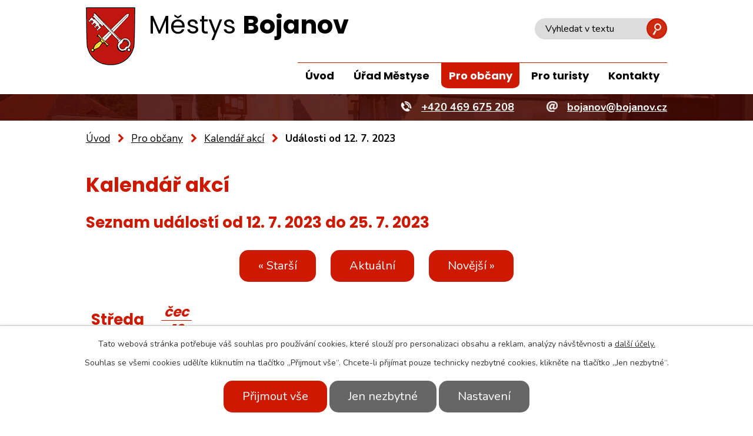

--- FILE ---
content_type: text/html; charset=utf-8
request_url: https://www.bojanov.cz/kalendar-akci?date=2023-07-12
body_size: 9856
content:
<!DOCTYPE html>
<html lang="cs" data-lang-system="cs">
	<head>



		<!--[if IE]><meta http-equiv="X-UA-Compatible" content="IE=EDGE"><![endif]-->
			<meta name="viewport" content="width=device-width, initial-scale=1, user-scalable=yes">
			<meta http-equiv="content-type" content="text/html; charset=utf-8" />
			<meta name="robots" content="index,follow" />
			<meta name="author" content="Antee s.r.o." />
			<meta name="description" content="Městys Bojanov se nachází v okrese Chrudim, kraj Pardubický. Nachází se v údolí řeky Chrudimky, která obcí protéká, mezi přehradními nádržemi Seč a Křižanovice, v nadmořské výšce 428 m." />
			<meta name="keywords" content="Bojanov, Městys Bojanov, Obec Bojanov, Kovářov,Holín,Hůrka,Horní Bezděkov,Petrkov,Hořelec" />
			<meta name="google-site-verification" content="TLJpNvXOy74mrVXwVKrXWY1FCP28WZLnwrHA-DkI0DY" />
			<meta name="viewport" content="width=device-width, initial-scale=1, user-scalable=yes" />
<title>Kalendář akcí | Bojanov</title>

		<link rel="stylesheet" type="text/css" href="https://cdn.antee.cz/jqueryui/1.8.20/css/smoothness/jquery-ui-1.8.20.custom.css?v=2" integrity="sha384-969tZdZyQm28oZBJc3HnOkX55bRgehf7P93uV7yHLjvpg/EMn7cdRjNDiJ3kYzs4" crossorigin="anonymous" />
		<link rel="stylesheet" type="text/css" href="/style.php?nid=SlZN&amp;ver=1685013959" />
		<link rel="stylesheet" type="text/css" href="/css/libs.css?ver=1685025059" />
		<link rel="stylesheet" type="text/css" href="https://cdn.antee.cz/genericons/genericons/genericons.css?v=2" integrity="sha384-DVVni0eBddR2RAn0f3ykZjyh97AUIRF+05QPwYfLtPTLQu3B+ocaZm/JigaX0VKc" crossorigin="anonymous" />

		<script src="/js/jquery/jquery-3.0.0.min.js" ></script>
		<script src="/js/jquery/jquery-migrate-3.1.0.min.js" ></script>
		<script src="/js/jquery/jquery-ui.min.js" ></script>
		<script src="/js/jquery/jquery.ui.touch-punch.min.js" ></script>
		<script src="/js/libs.min.js?ver=1685025059" ></script>
		<script src="/js/ipo.min.js?ver=1685025035" ></script>
			<script src="/js/locales/cs.js?ver=1685013959" ></script>


		<link href="/uredni-deska?action=atom" type="application/atom+xml" rel="alternate" title="Úřední deska">
		<link href="/aktuality?action=atom" type="application/atom+xml" rel="alternate" title="Aktuality">
		<link href="/fotokronika?action=atom" type="application/atom+xml" rel="alternate" title="Fotokronika">
		<link href="/realizace-cov?action=atom" type="application/atom+xml" rel="alternate" title="Realizace ČOV">
		<link href="/bojanovske-zpravy?action=atom" type="application/atom+xml" rel="alternate" title="Bojanoviny">
		<link href="/stripky-z-bojanovska?action=atom" type="application/atom+xml" rel="alternate" title="Střípky z Bojanovska">
		<link href="/nabidky-mestyse-bojanov?action=atom" type="application/atom+xml" rel="alternate" title="Nabídky městyse Bojanov">
		<link href="/obecni-kroniky?action=atom" type="application/atom+xml" rel="alternate" title="Obecní kroniky">
		<link href="/projekty-spolufinancovany-evropskou-unii?action=atom" type="application/atom+xml" rel="alternate" title="Projekty spolufinancovány EU">
<link rel="preconnect" href="https://fonts.gstatic.com/" crossorigin>
<link href="https://fonts.googleapis.com/css?family=Nunito:400,700%7CPoppins:400,700&amp;display=fallback&amp;subset=latin-ext" rel="stylesheet">
<link href="/image.php?nid=806&amp;oid=7441088" rel="icon" type="image/png">
<link rel="shortcut icon" href="/image.php?nid=806&amp;oid=7441088">
<script>
ipo.api.live('body', function(el) {
//posun patičky
$(el).find("#ipocopyright").insertAfter("#ipocontainer");
//posun fulltext
$(el).find(".elasticSearchForm").prependTo(".header-fulltext");
//backlink
$(el).find(".backlink").addClass("action-button");
//turistika
$(el).find(".destination > p > a").addClass("action-button");
//akce
$(el).find(".event > a").addClass("action-button");
//změna placeholderu u vyhledávání
$('#frmfulltextForm-q').attr('placeholder','Vyhledávání');
});
</script>

<link rel="preload" href="/image.php?nid=806&amp;oid=7441110" as="image">
	</head>

	<body id="page7427151" class="subpage7427151 subpage7427086"
			
			data-nid="806"
			data-lid="CZ"
			data-oid="7427151"
			data-layout-pagewidth="1024"
			
			data-slideshow-timer="3"
			
						
				
				data-layout="responsive" data-viewport_width_responsive="1024"
			>



							<div id="snippet-cookiesConfirmation-euCookiesSnp">			<div id="cookieChoiceInfo" class="cookie-choices-info template_1">
					<p>Tato webová stránka potřebuje váš souhlas pro používání cookies, které slouží pro personalizaci obsahu a reklam, analýzy návštěvnosti a 
						<a class="cookie-button more" href="https://navody.antee.cz/cookies" target="_blank">další účely.</a>
					</p>
					<p>
						Souhlas se všemi cookies udělíte kliknutím na tlačítko „Přijmout vše“. Chcete-li přijímat pouze technicky nezbytné cookies, klikněte na tlačítko „Jen nezbytné“.
					</p>
				<div class="buttons">
					<a class="cookie-button action-button ajax" id="cookieChoiceButton" rel=”nofollow” href="/kalendar-akci?date=2023-07-12&amp;do=cookiesConfirmation-acceptAll">Přijmout vše</a>
					<a class="cookie-button cookie-button--settings action-button ajax" rel=”nofollow” href="/kalendar-akci?date=2023-07-12&amp;do=cookiesConfirmation-onlyNecessary">Jen nezbytné</a>
					<a class="cookie-button cookie-button--settings action-button ajax" rel=”nofollow” href="/kalendar-akci?date=2023-07-12&amp;do=cookiesConfirmation-openSettings">Nastavení</a>
				</div>
			</div>
</div>				<div id="ipocontainer">

			<div class="menu-toggler">

				<span>Menu</span>
				<span class="genericon genericon-menu"></span>
			</div>

			<span id="back-to-top">

				<i class="fa fa-angle-up"></i>
			</span>

			<div id="ipoheader">

				<div class="header-wrapper">
	<div class="header-container layout-container flex-container">
		<a href="/" class="header-logo">
			<img src="/image.php?nid=806&amp;oid=7441110" alt="erb Bojanov">
			<span class="header-logo_text">
				<span>Městys <strong>Bojanov</strong></span>
				<span>Oficiální webové stránky obce</span>
			</span>
		</a>
		<div class="header-fulltext"> </div>
	</div>
</div>
<div class="header-bg">
	
		 
		<div class="boxImage">
			
			<div class="bg-nextpage" style="background-image:url(/image.php?oid=7441111&amp;nid=806);">
				image
			</div>
		</div>
		 
		
	
	<div class="header-kontakt">
		<div class="layout-container flex-container">
			<a class="header-phone" href="tel:+420469675208"><span>+420 469 675 208</span></a>
			<a class="header-email" href="mailto:bojanov@bojanov.cz"><span>bojanov@bojanov.cz</span></a>
		</div>
	</div>
</div>			</div>

			<div id="ipotopmenuwrapper">

				<div id="ipotopmenu">
<h4 class="hiddenMenu">Horní menu</h4>
<ul class="topmenulevel1"><li class="topmenuitem1 noborder" id="ipomenu7427083"><a href="/">Úvod</a></li><li class="topmenuitem1" id="ipomenu43749"><a href="/urad-mestyse">Úřad Městyse</a><ul class="topmenulevel2"><li class="topmenuitem2" id="ipomenu43750"><a href="/zakladni-informace">Základní informace</a></li><li class="topmenuitem2" id="ipomenu43751"><a href="/popis-uradu">Popis úřadu</a></li><li class="topmenuitem2" id="ipomenu4192287"><a href="/povinne-zverejnovane-informace">Povinně zveřejňované informace</a></li><li class="topmenuitem2" id="ipomenu43752"><a href="/poskytovani-informaci-prijem-podani">Poskytování informací, příjem podání</a></li><li class="topmenuitem2" id="ipomenu43753"><a href="/vyhlasky-zakony">Vyhlášky, zákony</a></li><li class="topmenuitem2" id="ipomenu43754"><a href="/rozpocet">Rozpočet</a></li><li class="topmenuitem2" id="ipomenu43755"><a href="/elektronicka-podatelna">Elektronická podatelna</a></li><li class="topmenuitem2" id="ipomenu1236219"><a href="/uredni-deska">Úřední deska</a></li><li class="topmenuitem2" id="ipomenu7376077"><a href="https://cro.justice.cz/" target="_blank">Registr oznámení</a></li><li class="topmenuitem2" id="ipomenu7427107"><a href="https://www.edpp.cz/povodnovy-plan/bojanov/" target="_blank">Povodňový plán</a></li><li class="topmenuitem2" id="ipomenu4192297"><a href="/verejne-zakazky">Veřejné zakázky</a></li><li class="topmenuitem2" id="ipomenu9836523"><a href="/rozbory-vody">Rozbory vody</a></li><li class="topmenuitem2" id="ipomenu10623684"><a href="/reklamacni-rad-dodavky-vody-a-odvadeni-odpadnich-vod">Reklamační řád dodávky vody a odvádění odpadních vod</a></li><li class="topmenuitem2" id="ipomenu12123764"><a href="/cenik-sluzeb-mestyse-bojanov">Ceník služeb městyse Bojanov</a></li><li class="topmenuitem2" id="ipomenu12745544"><a href="/informace-o-dorucovani-pisemnosti-s-tp-na-ohlasovne">Informace o doručování písemností s TP na ohlašovně</a></li></ul></li><li class="topmenuitem1 active" id="ipomenu7427086"><a href="/pro-obcany">Pro občany</a><ul class="topmenulevel2"><li class="topmenuitem2" id="ipomenu1481269"><a href="/aktuality">Aktuality</a></li><li class="topmenuitem2" id="ipomenu4190928"><a href="/fotogalerie">Fotogalerie</a></li><li class="topmenuitem2" id="ipomenu4268007"><a href="/bojanovske-zpravy">Bojanoviny</a><ul class="topmenulevel3"><li class="topmenuitem3" id="ipomenu4268281"><a href="/stripky-z-bojanovska">Střípky z Bojanovska</a></li></ul></li><li class="topmenuitem2" id="ipomenu454916"><a href="/knihovna">Knihovna</a></li><li class="topmenuitem2" id="ipomenu1361923"><a href="/odpady">Odpady</a></li><li class="topmenuitem2" id="ipomenu4247745"><a href="/realizace-cov">Realizace ČOV</a></li><li class="topmenuitem2" id="ipomenu7345570"><a href="https://sdhbojanov.webnode.cz/" target="_blank">SDH Bojanov</a></li><li class="topmenuitem2" id="ipomenu7605845"><a href="https://www.veterinabojanov.cz/" target="_blank">Veterinární ordinace Bojanov</a></li><li class="topmenuitem2" id="ipomenu5628179"><a href="/obecni-kroniky">Obecní kroniky</a></li><li class="topmenuitem2" id="ipomenu6025452"><a href="/prispevkove-organizace">Příspěvkové organizace</a></li><li class="topmenuitem2" id="ipomenu6466169"><a href="/projekty-spolufinancovany-evropskou-unii">Projekty spolufinancovány EU</a></li><li class="topmenuitem2" id="ipomenu11928046"><a href="http://farnostbojanov.cz/" target="_top">Farnost Bojanov</a></li><li class="topmenuitem2" id="ipomenu12179276"><a href="/ztraty-a-nalezy">Ztráty a nálezy</a></li></ul></li><li class="topmenuitem1" id="ipomenu7427126"><a href="/pro-turisty">Pro turisty</a><ul class="topmenulevel2"><li class="topmenuitem2" id="ipomenu7427156"><a href="/akce-v-okoli">Akce v okolí</a></li><li class="topmenuitem2" id="ipomenu217943"><a href="http://www.hlineckoregion.cz/articles.php?cat_id=6" target="_blank">Mikroregion Hlinecko</a></li><li class="topmenuitem2" id="ipomenu998657"><a href="http://www.czh.cz/" target="_blank">Mikroregion CŽH</a></li></ul></li><li class="topmenuitem1" id="ipomenu7427144"><a href="/kontakty">Kontakty</a></li></ul>
					<div class="cleartop"></div>
				</div>
			</div>
			<div id="ipomain">
				<div class="elasticSearchForm elasticSearch-container" id="elasticSearch-form-4241929" >
	<h4 class="newsheader">Fulltextové vyhledávání</h4>
	<div class="newsbody">
<form action="/kalendar-akci?date=2023-07-12&amp;do=mainSection-elasticSearchForm-4241929-form-submit" method="post" id="frm-mainSection-elasticSearchForm-4241929-form">
<label hidden="" for="frmform-q">Fulltextové vyhledávání</label><input type="text" placeholder="Vyhledat v textu" autocomplete="off" name="q" id="frmform-q" value=""> 			<input type="submit" value="Hledat" class="action-button">
			<div class="elasticSearch-autocomplete"></div>
</form>
	</div>
</div>

<script >

	app.index.requireElasticSearchAutocomplete('frmform-q', "\/fulltextove-vyhledavani?do=autocomplete");
</script>
<div class="data-aggregator-calendar" id="data-aggregator-calendar-7427151">
	<h4 class="newsheader">Kalendář akcí</h4>
	<div class="newsbody">
<div id="snippet-mainSection-dataAggregatorCalendar-7427151-cal"><div class="blog-cal ui-datepicker-inline ui-datepicker ui-widget ui-widget-content ui-helper-clearfix ui-corner-all">
	<div class="ui-datepicker-header ui-widget-header ui-helper-clearfix ui-corner-all">
		<a class="ui-datepicker-prev ui-corner-all ajax" href="/kalendar-akci?mainSection-dataAggregatorCalendar-7427151-date=202511&amp;date=2023-07-12&amp;do=mainSection-dataAggregatorCalendar-7427151-reload" title="Předchozí měsíc">
			<span class="ui-icon ui-icon-circle-triangle-w">Předchozí</span>
		</a>
		<a class="ui-datepicker-next ui-corner-all ajax" href="/kalendar-akci?mainSection-dataAggregatorCalendar-7427151-date=202601&amp;date=2023-07-12&amp;do=mainSection-dataAggregatorCalendar-7427151-reload" title="Následující měsíc">
			<span class="ui-icon ui-icon-circle-triangle-e">Následující</span>
		</a>
		<div class="ui-datepicker-title">Prosinec 2025</div>
	</div>
	<table class="ui-datepicker-calendar">
		<thead>
			<tr>
				<th title="Pondělí">P</th>
				<th title="Úterý">Ú</th>
				<th title="Středa">S</th>
				<th title="Čtvrtek">Č</th>
				<th title="Pátek">P</th>
				<th title="Sobota">S</th>
				<th title="Neděle">N</th>
			</tr>

		</thead>
		<tbody>
			<tr>

				<td>

					<a data-tooltip-content="#tooltip-content-calendar-20251201-7427151" class="tooltip ui-state-default" href="/kalendar-akci?date=2025-12-01" title="Kalendář akcí v Železnohorském regionu - prosinec 2025,!!! Pozor - Významná omezení v používání zábavní pyrotechniky  !!!,Bojanoviny - prosinec 2025">1</a>
					<div class="tooltip-wrapper">
						<div id="tooltip-content-calendar-20251201-7427151">
							<div>Kalendář akcí v Železnohorském regionu - prosinec 2025</div>
							<div>!!! Pozor - Významná omezení v používání zábavní pyrotechniky  !!!</div>
							<div>Bojanoviny - prosinec 2025</div>
						</div>
					</div>
				</td>
				<td>

					<a data-tooltip-content="#tooltip-content-calendar-20251202-7427151" class="tooltip ui-state-default" href="/aktuality/pozor-vyznamna-omezeni-v-pouzivani-zabavni-pyrotechniky" title="!!! Pozor - Významná omezení v používání zábavní pyrotechniky  !!!">2</a>
					<div class="tooltip-wrapper">
						<div id="tooltip-content-calendar-20251202-7427151">
							<div>!!! Pozor - Významná omezení v používání zábavní pyrotechniky  !!!</div>
						</div>
					</div>
				</td>
				<td>

					<a data-tooltip-content="#tooltip-content-calendar-20251203-7427151" class="tooltip ui-state-default" href="/aktuality/pozor-vyznamna-omezeni-v-pouzivani-zabavni-pyrotechniky" title="!!! Pozor - Významná omezení v používání zábavní pyrotechniky  !!!">3</a>
					<div class="tooltip-wrapper">
						<div id="tooltip-content-calendar-20251203-7427151">
							<div>!!! Pozor - Významná omezení v používání zábavní pyrotechniky  !!!</div>
						</div>
					</div>
				</td>
				<td>

					<a data-tooltip-content="#tooltip-content-calendar-20251204-7427151" class="tooltip ui-state-default" href="/aktuality/pozor-vyznamna-omezeni-v-pouzivani-zabavni-pyrotechniky" title="!!! Pozor - Významná omezení v používání zábavní pyrotechniky  !!!">4</a>
					<div class="tooltip-wrapper">
						<div id="tooltip-content-calendar-20251204-7427151">
							<div>!!! Pozor - Významná omezení v používání zábavní pyrotechniky  !!!</div>
						</div>
					</div>
				</td>
				<td>

					<a data-tooltip-content="#tooltip-content-calendar-20251205-7427151" class="tooltip ui-state-default" href="/aktuality/pozor-vyznamna-omezeni-v-pouzivani-zabavni-pyrotechniky" title="!!! Pozor - Významná omezení v používání zábavní pyrotechniky  !!!">5</a>
					<div class="tooltip-wrapper">
						<div id="tooltip-content-calendar-20251205-7427151">
							<div>!!! Pozor - Významná omezení v používání zábavní pyrotechniky  !!!</div>
						</div>
					</div>
				</td>
				<td>

					<a data-tooltip-content="#tooltip-content-calendar-20251206-7427151" class="tooltip ui-state-default saturday day-off" href="/aktuality/pozor-vyznamna-omezeni-v-pouzivani-zabavni-pyrotechniky" title="!!! Pozor - Významná omezení v používání zábavní pyrotechniky  !!!">6</a>
					<div class="tooltip-wrapper">
						<div id="tooltip-content-calendar-20251206-7427151">
							<div>!!! Pozor - Významná omezení v používání zábavní pyrotechniky  !!!</div>
						</div>
					</div>
				</td>
				<td>

					<a data-tooltip-content="#tooltip-content-calendar-20251207-7427151" class="tooltip ui-state-default sunday day-off" href="/aktuality/pozor-vyznamna-omezeni-v-pouzivani-zabavni-pyrotechniky" title="!!! Pozor - Významná omezení v používání zábavní pyrotechniky  !!!">7</a>
					<div class="tooltip-wrapper">
						<div id="tooltip-content-calendar-20251207-7427151">
							<div>!!! Pozor - Významná omezení v používání zábavní pyrotechniky  !!!</div>
						</div>
					</div>
				</td>
			</tr>
			<tr>

				<td>

					<a data-tooltip-content="#tooltip-content-calendar-20251208-7427151" class="tooltip ui-state-default" href="/aktuality/pozor-vyznamna-omezeni-v-pouzivani-zabavni-pyrotechniky" title="!!! Pozor - Významná omezení v používání zábavní pyrotechniky  !!!">8</a>
					<div class="tooltip-wrapper">
						<div id="tooltip-content-calendar-20251208-7427151">
							<div>!!! Pozor - Významná omezení v používání zábavní pyrotechniky  !!!</div>
						</div>
					</div>
				</td>
				<td>

					<a data-tooltip-content="#tooltip-content-calendar-20251209-7427151" class="tooltip ui-state-default" href="/aktuality/pozor-vyznamna-omezeni-v-pouzivani-zabavni-pyrotechniky" title="!!! Pozor - Významná omezení v používání zábavní pyrotechniky  !!!">9</a>
					<div class="tooltip-wrapper">
						<div id="tooltip-content-calendar-20251209-7427151">
							<div>!!! Pozor - Významná omezení v používání zábavní pyrotechniky  !!!</div>
						</div>
					</div>
				</td>
				<td>

					<a data-tooltip-content="#tooltip-content-calendar-20251210-7427151" class="tooltip ui-state-default ui-state-highlight ui-state-active" href="/kalendar-akci?date=2025-12-10" title="Česko zpívá kolegy,!!! Pozor - Významná omezení v používání zábavní pyrotechniky  !!!">10</a>
					<div class="tooltip-wrapper">
						<div id="tooltip-content-calendar-20251210-7427151">
							<div>Česko zpívá kolegy</div>
							<div>!!! Pozor - Významná omezení v používání zábavní pyrotechniky  !!!</div>
						</div>
					</div>
				</td>
				<td>

					<a data-tooltip-content="#tooltip-content-calendar-20251211-7427151" class="tooltip ui-state-default" href="/aktuality/pozor-vyznamna-omezeni-v-pouzivani-zabavni-pyrotechniky" title="!!! Pozor - Významná omezení v používání zábavní pyrotechniky  !!!">11</a>
					<div class="tooltip-wrapper">
						<div id="tooltip-content-calendar-20251211-7427151">
							<div>!!! Pozor - Významná omezení v používání zábavní pyrotechniky  !!!</div>
						</div>
					</div>
				</td>
				<td>

					<a data-tooltip-content="#tooltip-content-calendar-20251212-7427151" class="tooltip ui-state-default" href="/aktuality/pozor-vyznamna-omezeni-v-pouzivani-zabavni-pyrotechniky" title="!!! Pozor - Významná omezení v používání zábavní pyrotechniky  !!!">12</a>
					<div class="tooltip-wrapper">
						<div id="tooltip-content-calendar-20251212-7427151">
							<div>!!! Pozor - Významná omezení v používání zábavní pyrotechniky  !!!</div>
						</div>
					</div>
				</td>
				<td>

					<a data-tooltip-content="#tooltip-content-calendar-20251213-7427151" class="tooltip ui-state-default saturday day-off" href="/kalendar-akci?date=2025-12-13" title="Trhová Kamenice - vánoční koncert,!!! Pozor - Významná omezení v používání zábavní pyrotechniky  !!!">13</a>
					<div class="tooltip-wrapper">
						<div id="tooltip-content-calendar-20251213-7427151">
							<div>Trhová Kamenice - vánoční koncert</div>
							<div>!!! Pozor - Významná omezení v používání zábavní pyrotechniky  !!!</div>
						</div>
					</div>
				</td>
				<td>

					<a data-tooltip-content="#tooltip-content-calendar-20251214-7427151" class="tooltip ui-state-default sunday day-off" href="/aktuality/pozor-vyznamna-omezeni-v-pouzivani-zabavni-pyrotechniky" title="!!! Pozor - Významná omezení v používání zábavní pyrotechniky  !!!">14</a>
					<div class="tooltip-wrapper">
						<div id="tooltip-content-calendar-20251214-7427151">
							<div>!!! Pozor - Významná omezení v používání zábavní pyrotechniky  !!!</div>
						</div>
					</div>
				</td>
			</tr>
			<tr>

				<td>

					<a data-tooltip-content="#tooltip-content-calendar-20251215-7427151" class="tooltip ui-state-default" href="/aktuality/pozor-vyznamna-omezeni-v-pouzivani-zabavni-pyrotechniky" title="!!! Pozor - Významná omezení v používání zábavní pyrotechniky  !!!">15</a>
					<div class="tooltip-wrapper">
						<div id="tooltip-content-calendar-20251215-7427151">
							<div>!!! Pozor - Významná omezení v používání zábavní pyrotechniky  !!!</div>
						</div>
					</div>
				</td>
				<td>

					<a data-tooltip-content="#tooltip-content-calendar-20251216-7427151" class="tooltip ui-state-default" href="/aktuality/pozor-vyznamna-omezeni-v-pouzivani-zabavni-pyrotechniky" title="!!! Pozor - Významná omezení v používání zábavní pyrotechniky  !!!">16</a>
					<div class="tooltip-wrapper">
						<div id="tooltip-content-calendar-20251216-7427151">
							<div>!!! Pozor - Významná omezení v používání zábavní pyrotechniky  !!!</div>
						</div>
					</div>
				</td>
				<td>

					<a data-tooltip-content="#tooltip-content-calendar-20251217-7427151" class="tooltip ui-state-default" href="/aktuality/pozor-vyznamna-omezeni-v-pouzivani-zabavni-pyrotechniky" title="!!! Pozor - Významná omezení v používání zábavní pyrotechniky  !!!">17</a>
					<div class="tooltip-wrapper">
						<div id="tooltip-content-calendar-20251217-7427151">
							<div>!!! Pozor - Významná omezení v používání zábavní pyrotechniky  !!!</div>
						</div>
					</div>
				</td>
				<td>

					<a data-tooltip-content="#tooltip-content-calendar-20251218-7427151" class="tooltip ui-state-default" href="/kalendar-akci?date=2025-12-18" title="Vánoční besídka,!!! Pozor - Významná omezení v používání zábavní pyrotechniky  !!!">18</a>
					<div class="tooltip-wrapper">
						<div id="tooltip-content-calendar-20251218-7427151">
							<div>Vánoční besídka</div>
							<div>!!! Pozor - Významná omezení v používání zábavní pyrotechniky  !!!</div>
						</div>
					</div>
				</td>
				<td>

					<a data-tooltip-content="#tooltip-content-calendar-20251219-7427151" class="tooltip ui-state-default" href="/aktuality/pozor-vyznamna-omezeni-v-pouzivani-zabavni-pyrotechniky" title="!!! Pozor - Významná omezení v používání zábavní pyrotechniky  !!!">19</a>
					<div class="tooltip-wrapper">
						<div id="tooltip-content-calendar-20251219-7427151">
							<div>!!! Pozor - Významná omezení v používání zábavní pyrotechniky  !!!</div>
						</div>
					</div>
				</td>
				<td>

					<a data-tooltip-content="#tooltip-content-calendar-20251220-7427151" class="tooltip ui-state-default saturday day-off" href="/aktuality/pozor-vyznamna-omezeni-v-pouzivani-zabavni-pyrotechniky" title="!!! Pozor - Významná omezení v používání zábavní pyrotechniky  !!!">20</a>
					<div class="tooltip-wrapper">
						<div id="tooltip-content-calendar-20251220-7427151">
							<div>!!! Pozor - Významná omezení v používání zábavní pyrotechniky  !!!</div>
						</div>
					</div>
				</td>
				<td>

					<a data-tooltip-content="#tooltip-content-calendar-20251221-7427151" class="tooltip ui-state-default sunday day-off" href="/kalendar-akci?date=2025-12-21" title="!!! Pozor - Významná omezení v používání zábavní pyrotechniky  !!!,Vánoční koncert - Trhová Kamenice">21</a>
					<div class="tooltip-wrapper">
						<div id="tooltip-content-calendar-20251221-7427151">
							<div>!!! Pozor - Významná omezení v používání zábavní pyrotechniky  !!!</div>
							<div>Vánoční koncert - Trhová Kamenice</div>
						</div>
					</div>
				</td>
			</tr>
			<tr>

				<td>

					<a data-tooltip-content="#tooltip-content-calendar-20251222-7427151" class="tooltip ui-state-default" href="/aktuality/pozor-vyznamna-omezeni-v-pouzivani-zabavni-pyrotechniky" title="!!! Pozor - Významná omezení v používání zábavní pyrotechniky  !!!">22</a>
					<div class="tooltip-wrapper">
						<div id="tooltip-content-calendar-20251222-7427151">
							<div>!!! Pozor - Významná omezení v používání zábavní pyrotechniky  !!!</div>
						</div>
					</div>
				</td>
				<td>

					<a data-tooltip-content="#tooltip-content-calendar-20251223-7427151" class="tooltip ui-state-default" href="/aktuality/pozor-vyznamna-omezeni-v-pouzivani-zabavni-pyrotechniky" title="!!! Pozor - Významná omezení v používání zábavní pyrotechniky  !!!">23</a>
					<div class="tooltip-wrapper">
						<div id="tooltip-content-calendar-20251223-7427151">
							<div>!!! Pozor - Významná omezení v používání zábavní pyrotechniky  !!!</div>
						</div>
					</div>
				</td>
				<td>

					<a data-tooltip-content="#tooltip-content-calendar-20251224-7427151" class="tooltip ui-state-default day-off holiday" href="/aktuality/pozor-vyznamna-omezeni-v-pouzivani-zabavni-pyrotechniky" title="!!! Pozor - Významná omezení v používání zábavní pyrotechniky  !!!">24</a>
					<div class="tooltip-wrapper">
						<div id="tooltip-content-calendar-20251224-7427151">
							<div>!!! Pozor - Významná omezení v používání zábavní pyrotechniky  !!!</div>
						</div>
					</div>
				</td>
				<td>

					<a data-tooltip-content="#tooltip-content-calendar-20251225-7427151" class="tooltip ui-state-default day-off holiday" href="/aktuality/pozor-vyznamna-omezeni-v-pouzivani-zabavni-pyrotechniky" title="!!! Pozor - Významná omezení v používání zábavní pyrotechniky  !!!">25</a>
					<div class="tooltip-wrapper">
						<div id="tooltip-content-calendar-20251225-7427151">
							<div>!!! Pozor - Významná omezení v používání zábavní pyrotechniky  !!!</div>
						</div>
					</div>
				</td>
				<td>

					<a data-tooltip-content="#tooltip-content-calendar-20251226-7427151" class="tooltip ui-state-default day-off holiday" href="/aktuality/pozor-vyznamna-omezeni-v-pouzivani-zabavni-pyrotechniky" title="!!! Pozor - Významná omezení v používání zábavní pyrotechniky  !!!">26</a>
					<div class="tooltip-wrapper">
						<div id="tooltip-content-calendar-20251226-7427151">
							<div>!!! Pozor - Významná omezení v používání zábavní pyrotechniky  !!!</div>
						</div>
					</div>
				</td>
				<td>

					<a data-tooltip-content="#tooltip-content-calendar-20251227-7427151" class="tooltip ui-state-default saturday day-off" href="/aktuality/pozor-vyznamna-omezeni-v-pouzivani-zabavni-pyrotechniky" title="!!! Pozor - Významná omezení v používání zábavní pyrotechniky  !!!">27</a>
					<div class="tooltip-wrapper">
						<div id="tooltip-content-calendar-20251227-7427151">
							<div>!!! Pozor - Významná omezení v používání zábavní pyrotechniky  !!!</div>
						</div>
					</div>
				</td>
				<td>

					<a data-tooltip-content="#tooltip-content-calendar-20251228-7427151" class="tooltip ui-state-default sunday day-off" href="/aktuality/pozor-vyznamna-omezeni-v-pouzivani-zabavni-pyrotechniky" title="!!! Pozor - Významná omezení v používání zábavní pyrotechniky  !!!">28</a>
					<div class="tooltip-wrapper">
						<div id="tooltip-content-calendar-20251228-7427151">
							<div>!!! Pozor - Významná omezení v používání zábavní pyrotechniky  !!!</div>
						</div>
					</div>
				</td>
			</tr>
			<tr>

				<td>

					<a data-tooltip-content="#tooltip-content-calendar-20251229-7427151" class="tooltip ui-state-default" href="/aktuality/pozor-vyznamna-omezeni-v-pouzivani-zabavni-pyrotechniky" title="!!! Pozor - Významná omezení v používání zábavní pyrotechniky  !!!">29</a>
					<div class="tooltip-wrapper">
						<div id="tooltip-content-calendar-20251229-7427151">
							<div>!!! Pozor - Významná omezení v používání zábavní pyrotechniky  !!!</div>
						</div>
					</div>
				</td>
				<td>

					<a data-tooltip-content="#tooltip-content-calendar-20251230-7427151" class="tooltip ui-state-default" href="/aktuality/pozor-vyznamna-omezeni-v-pouzivani-zabavni-pyrotechniky" title="!!! Pozor - Významná omezení v používání zábavní pyrotechniky  !!!">30</a>
					<div class="tooltip-wrapper">
						<div id="tooltip-content-calendar-20251230-7427151">
							<div>!!! Pozor - Významná omezení v používání zábavní pyrotechniky  !!!</div>
						</div>
					</div>
				</td>
				<td>

					<a data-tooltip-content="#tooltip-content-calendar-20251231-7427151" class="tooltip ui-state-default" href="/aktuality/pozor-vyznamna-omezeni-v-pouzivani-zabavni-pyrotechniky" title="!!! Pozor - Významná omezení v používání zábavní pyrotechniky  !!!">31</a>
					<div class="tooltip-wrapper">
						<div id="tooltip-content-calendar-20251231-7427151">
							<div>!!! Pozor - Významná omezení v používání zábavní pyrotechniky  !!!</div>
						</div>
					</div>
				</td>
				<td>

					<a data-tooltip-content="#tooltip-content-calendar-20260101-7427151" class="tooltip ui-state-default day-off holiday ui-datepicker-other-month" href="/aktuality/pozor-vyznamna-omezeni-v-pouzivani-zabavni-pyrotechniky" title="!!! Pozor - Významná omezení v používání zábavní pyrotechniky  !!!">1</a>
					<div class="tooltip-wrapper">
						<div id="tooltip-content-calendar-20260101-7427151">
							<div>!!! Pozor - Významná omezení v používání zábavní pyrotechniky  !!!</div>
						</div>
					</div>
				</td>
				<td>

					<a data-tooltip-content="#tooltip-content-calendar-20260102-7427151" class="tooltip ui-state-default ui-datepicker-other-month" href="/aktuality/pozor-vyznamna-omezeni-v-pouzivani-zabavni-pyrotechniky" title="!!! Pozor - Významná omezení v používání zábavní pyrotechniky  !!!">2</a>
					<div class="tooltip-wrapper">
						<div id="tooltip-content-calendar-20260102-7427151">
							<div>!!! Pozor - Významná omezení v používání zábavní pyrotechniky  !!!</div>
						</div>
					</div>
				</td>
				<td>

					<a data-tooltip-content="#tooltip-content-calendar-20260103-7427151" class="tooltip ui-state-default saturday day-off ui-datepicker-other-month" href="/aktuality/pozor-vyznamna-omezeni-v-pouzivani-zabavni-pyrotechniky" title="!!! Pozor - Významná omezení v používání zábavní pyrotechniky  !!!">3</a>
					<div class="tooltip-wrapper">
						<div id="tooltip-content-calendar-20260103-7427151">
							<div>!!! Pozor - Významná omezení v používání zábavní pyrotechniky  !!!</div>
						</div>
					</div>
				</td>
				<td>

					<a data-tooltip-content="#tooltip-content-calendar-20260104-7427151" class="tooltip ui-state-default sunday day-off ui-datepicker-other-month" href="/aktuality/pozor-vyznamna-omezeni-v-pouzivani-zabavni-pyrotechniky" title="!!! Pozor - Významná omezení v používání zábavní pyrotechniky  !!!">4</a>
					<div class="tooltip-wrapper">
						<div id="tooltip-content-calendar-20260104-7427151">
							<div>!!! Pozor - Významná omezení v používání zábavní pyrotechniky  !!!</div>
						</div>
					</div>
				</td>
			</tr>
		</tbody>
	</table>
</div>
</div>	</div>
</div>

				<div id="ipomainframe">
					<div id="ipopage">
<div id="iponavigation">
	<h5 class="hiddenMenu">Drobečková navigace</h5>
	<p>
			<a href="/">Úvod</a> <span class="separator">&gt;</span>
			<a href="/pro-obcany">Pro občany</a> <span class="separator">&gt;</span>
			<a href="/kalendar-akci">Kalendář akcí</a> <span class="separator">&gt;</span>
			<span class="currentPage">Události od 12. 7. 2023</span>
	</p>

</div>
						<div class="ipopagetext">
							<div class="dataAggregator view-default content">
								
								<h1>Kalendář akcí</h1>

<div id="snippet--flash"></div>
								
																	
	<div class="paragraph">
					</div>

<h2>Seznam událostí od 12. 7. 2023 do 25. 7. 2023</h2>


<div class="da-navigation clearfix">
	<a class="action-button da-navigation-prev" href="/kalendar-akci?date=2023-06-28">« Starší</a>

	<a class="action-button da-navigation-today" href="/kalendar-akci?date=2025-12-10">Aktuální</a>

	<a class="action-button da-navigation-next" href="/kalendar-akci?date=2023-07-26">Novější »</a>
</div>
<hr class="cleaner">

	<div class="da-content-wrapper">
		<div class="da-content clearfix">

			<div class="da-content-day">
				<h2>Středa
					<em class="da-content-date">
						<span>čec</span>
						12
					</em>
				</h2>
			</div>
			<div class="da-content-events">
				<div class="da-content-events-certain">

					<h3><a href="/bojanovske-zpravy/bojanoviny-cervenec-2023">Bojanoviny - červenec 2023</a></h3>
					<p class="da-certain-dates">Datum: <span>1. 7. 2023</span> - <span>31. 7. 2023</span></p>
					<div class="da-certain-content">
						<p></p>
					</div>
					<div class="da-certain-footer">
						<p class="da-certain-detail"><a href="/bojanovske-zpravy/bojanoviny-cervenec-2023">Více</a></p>
						<p class="da-certain-source">Zdroj: <a href="/bojanovske-zpravy">Bojanoviny</a></p>
					</div>
				</div>
			</div>
		</div>
		<div class="da-content clearfix">

			<div class="da-content-day">
				<h2>Čtvrtek
					<em class="da-content-date">
						<span>čec</span>
						13
					</em>
				</h2>
			</div>
			<div class="da-content-events">
				<div class="da-content-events-certain">

					<h3><a href="/bojanovske-zpravy/bojanoviny-cervenec-2023">Bojanoviny - červenec 2023</a></h3>
					<p class="da-certain-dates">Datum: <span>1. 7. 2023</span> - <span>31. 7. 2023</span></p>
					<div class="da-certain-content">
						<p></p>
					</div>
					<div class="da-certain-footer">
						<p class="da-certain-detail"><a href="/bojanovske-zpravy/bojanoviny-cervenec-2023">Více</a></p>
						<p class="da-certain-source">Zdroj: <a href="/bojanovske-zpravy">Bojanoviny</a></p>
					</div>
				</div>
			</div>
		</div>
		<div class="da-content clearfix">

			<div class="da-content-day">
				<h2>Pátek
					<em class="da-content-date">
						<span>čec</span>
						14
					</em>
				</h2>
			</div>
			<div class="da-content-events">
				<div class="da-content-events-certain">

					<h3><a href="/bojanovske-zpravy/bojanoviny-cervenec-2023">Bojanoviny - červenec 2023</a></h3>
					<p class="da-certain-dates">Datum: <span>1. 7. 2023</span> - <span>31. 7. 2023</span></p>
					<div class="da-certain-content">
						<p></p>
					</div>
					<div class="da-certain-footer">
						<p class="da-certain-detail"><a href="/bojanovske-zpravy/bojanoviny-cervenec-2023">Více</a></p>
						<p class="da-certain-source">Zdroj: <a href="/bojanovske-zpravy">Bojanoviny</a></p>
					</div>
				</div>
			</div>
		</div>
		<div class="da-content clearfix">

			<div class="da-content-day">
				<h2>Sobota
					<em class="da-content-date">
						<span>čec</span>
						15
					</em>
				</h2>
			</div>
			<div class="da-content-events">
				<div class="da-content-events-certain">

					<h3><a href="/bojanovske-zpravy/bojanoviny-cervenec-2023">Bojanoviny - červenec 2023</a></h3>
					<p class="da-certain-dates">Datum: <span>1. 7. 2023</span> - <span>31. 7. 2023</span></p>
					<div class="da-certain-content">
						<p></p>
					</div>
					<div class="da-certain-footer">
						<p class="da-certain-detail"><a href="/bojanovske-zpravy/bojanoviny-cervenec-2023">Více</a></p>
						<p class="da-certain-source">Zdroj: <a href="/bojanovske-zpravy">Bojanoviny</a></p>
					</div>
				</div>
			</div>
		</div>
		<div class="da-content clearfix">

			<div class="da-content-day">
				<h2>Neděle
					<em class="da-content-date">
						<span>čec</span>
						16
					</em>
				</h2>
			</div>
			<div class="da-content-events">
				<div class="da-content-events-certain">

					<h3><a href="/bojanovske-zpravy/bojanoviny-cervenec-2023">Bojanoviny - červenec 2023</a></h3>
					<p class="da-certain-dates">Datum: <span>1. 7. 2023</span> - <span>31. 7. 2023</span></p>
					<div class="da-certain-content">
						<p></p>
					</div>
					<div class="da-certain-footer">
						<p class="da-certain-detail"><a href="/bojanovske-zpravy/bojanoviny-cervenec-2023">Více</a></p>
						<p class="da-certain-source">Zdroj: <a href="/bojanovske-zpravy">Bojanoviny</a></p>
					</div>
				</div>
			</div>
		</div>
		<div class="da-content clearfix">

			<div class="da-content-day">
				<h2>Pondělí
					<em class="da-content-date">
						<span>čec</span>
						17
					</em>
				</h2>
			</div>
			<div class="da-content-events">
				<div class="da-content-events-certain">

					<h3><a href="/bojanovske-zpravy/bojanoviny-cervenec-2023">Bojanoviny - červenec 2023</a></h3>
					<p class="da-certain-dates">Datum: <span>1. 7. 2023</span> - <span>31. 7. 2023</span></p>
					<div class="da-certain-content">
						<p></p>
					</div>
					<div class="da-certain-footer">
						<p class="da-certain-detail"><a href="/bojanovske-zpravy/bojanoviny-cervenec-2023">Více</a></p>
						<p class="da-certain-source">Zdroj: <a href="/bojanovske-zpravy">Bojanoviny</a></p>
					</div>
				</div>
			</div>
		</div>
		<div class="da-content clearfix">

			<div class="da-content-day">
				<h2>Úterý
					<em class="da-content-date">
						<span>čec</span>
						18
					</em>
				</h2>
			</div>
			<div class="da-content-events">
				<div class="da-content-events-certain">

					<h3><a href="/bojanovske-zpravy/bojanoviny-cervenec-2023">Bojanoviny - červenec 2023</a></h3>
					<p class="da-certain-dates">Datum: <span>1. 7. 2023</span> - <span>31. 7. 2023</span></p>
					<div class="da-certain-content">
						<p></p>
					</div>
					<div class="da-certain-footer">
						<p class="da-certain-detail"><a href="/bojanovske-zpravy/bojanoviny-cervenec-2023">Více</a></p>
						<p class="da-certain-source">Zdroj: <a href="/bojanovske-zpravy">Bojanoviny</a></p>
					</div>
				</div>
			</div>
		</div>
		<div class="da-content clearfix">

			<div class="da-content-day">
				<h2>Středa
					<em class="da-content-date">
						<span>čec</span>
						19
					</em>
				</h2>
			</div>
			<div class="da-content-events">
				<div class="da-content-events-certain">

					<h3><a href="/bojanovske-zpravy/bojanoviny-cervenec-2023">Bojanoviny - červenec 2023</a></h3>
					<p class="da-certain-dates">Datum: <span>1. 7. 2023</span> - <span>31. 7. 2023</span></p>
					<div class="da-certain-content">
						<p></p>
					</div>
					<div class="da-certain-footer">
						<p class="da-certain-detail"><a href="/bojanovske-zpravy/bojanoviny-cervenec-2023">Více</a></p>
						<p class="da-certain-source">Zdroj: <a href="/bojanovske-zpravy">Bojanoviny</a></p>
					</div>
				</div>
			</div>
		</div>
		<div class="da-content clearfix">

			<div class="da-content-day">
				<h2>Čtvrtek
					<em class="da-content-date">
						<span>čec</span>
						20
					</em>
				</h2>
			</div>
			<div class="da-content-events">
				<div class="da-content-events-certain">

					<h3><a href="/bojanovske-zpravy/bojanoviny-cervenec-2023">Bojanoviny - červenec 2023</a></h3>
					<p class="da-certain-dates">Datum: <span>1. 7. 2023</span> - <span>31. 7. 2023</span></p>
					<div class="da-certain-content">
						<p></p>
					</div>
					<div class="da-certain-footer">
						<p class="da-certain-detail"><a href="/bojanovske-zpravy/bojanoviny-cervenec-2023">Více</a></p>
						<p class="da-certain-source">Zdroj: <a href="/bojanovske-zpravy">Bojanoviny</a></p>
					</div>
				</div>
			</div>
		</div>
		<div class="da-content clearfix">

			<div class="da-content-day">
				<h2>Pátek
					<em class="da-content-date">
						<span>čec</span>
						21
					</em>
				</h2>
			</div>
			<div class="da-content-events">
				<div class="da-content-events-certain">

					<h3><a href="/bojanovske-zpravy/bojanoviny-cervenec-2023">Bojanoviny - červenec 2023</a></h3>
					<p class="da-certain-dates">Datum: <span>1. 7. 2023</span> - <span>31. 7. 2023</span></p>
					<div class="da-certain-content">
						<p></p>
					</div>
					<div class="da-certain-footer">
						<p class="da-certain-detail"><a href="/bojanovske-zpravy/bojanoviny-cervenec-2023">Více</a></p>
						<p class="da-certain-source">Zdroj: <a href="/bojanovske-zpravy">Bojanoviny</a></p>
					</div>
				</div>
			</div>
		</div>
		<div class="da-content clearfix">

			<div class="da-content-day">
				<h2>Sobota
					<em class="da-content-date">
						<span>čec</span>
						22
					</em>
				</h2>
			</div>
			<div class="da-content-events">
				<div class="da-content-events-certain">

					<h3><a href="/bojanovske-zpravy/bojanoviny-cervenec-2023">Bojanoviny - červenec 2023</a></h3>
					<p class="da-certain-dates">Datum: <span>1. 7. 2023</span> - <span>31. 7. 2023</span></p>
					<div class="da-certain-content">
						<p></p>
					</div>
					<div class="da-certain-footer">
						<p class="da-certain-detail"><a href="/bojanovske-zpravy/bojanoviny-cervenec-2023">Více</a></p>
						<p class="da-certain-source">Zdroj: <a href="/bojanovske-zpravy">Bojanoviny</a></p>
					</div>
				</div>
			</div>
		</div>
		<div class="da-content clearfix">

			<div class="da-content-day">
				<h2>Neděle
					<em class="da-content-date">
						<span>čec</span>
						23
					</em>
				</h2>
			</div>
			<div class="da-content-events">
				<div class="da-content-events-certain">

					<h3><a href="/bojanovske-zpravy/bojanoviny-cervenec-2023">Bojanoviny - červenec 2023</a></h3>
					<p class="da-certain-dates">Datum: <span>1. 7. 2023</span> - <span>31. 7. 2023</span></p>
					<div class="da-certain-content">
						<p></p>
					</div>
					<div class="da-certain-footer">
						<p class="da-certain-detail"><a href="/bojanovske-zpravy/bojanoviny-cervenec-2023">Více</a></p>
						<p class="da-certain-source">Zdroj: <a href="/bojanovske-zpravy">Bojanoviny</a></p>
					</div>
				</div>
			</div>
		</div>
		<div class="da-content clearfix">

			<div class="da-content-day">
				<h2>Pondělí
					<em class="da-content-date">
						<span>čec</span>
						24
					</em>
				</h2>
			</div>
			<div class="da-content-events">
				<div class="da-content-events-certain">

					<h3><a href="/bojanovske-zpravy/bojanoviny-cervenec-2023">Bojanoviny - červenec 2023</a></h3>
					<p class="da-certain-dates">Datum: <span>1. 7. 2023</span> - <span>31. 7. 2023</span></p>
					<div class="da-certain-content">
						<p></p>
					</div>
					<div class="da-certain-footer">
						<p class="da-certain-detail"><a href="/bojanovske-zpravy/bojanoviny-cervenec-2023">Více</a></p>
						<p class="da-certain-source">Zdroj: <a href="/bojanovske-zpravy">Bojanoviny</a></p>
					</div>
				</div>
			</div>
		</div>
		<div class="da-content clearfix">

			<div class="da-content-day">
				<h2>Úterý
					<em class="da-content-date">
						<span>čec</span>
						25
					</em>
				</h2>
			</div>
			<div class="da-content-events">
				<div class="da-content-events-certain">

					<h3><a href="/bojanovske-zpravy/bojanoviny-cervenec-2023">Bojanoviny - červenec 2023</a></h3>
					<p class="da-certain-dates">Datum: <span>1. 7. 2023</span> - <span>31. 7. 2023</span></p>
					<div class="da-certain-content">
						<p></p>
					</div>
					<div class="da-certain-footer">
						<p class="da-certain-detail"><a href="/bojanovske-zpravy/bojanoviny-cervenec-2023">Více</a></p>
						<p class="da-certain-source">Zdroj: <a href="/bojanovske-zpravy">Bojanoviny</a></p>
					</div>
				</div>
			</div>
		</div>
	</div>

<div class="da-navigation clearfix">
	<a class="action-button da-navigation-prev" href="/kalendar-akci?date=2023-06-28">« Starší</a>

	<a class="action-button da-navigation-today" href="/kalendar-akci?date=2025-12-10">Aktuální</a>

	<a class="action-button da-navigation-next" href="/kalendar-akci?date=2023-07-26">Novější »</a>
</div>
<hr class="cleaner">

	<div class="paragraph">
					</div>
															</div>
						</div>
					</div>


					

					

					<div class="hrclear"></div>
					<div id="ipocopyright">
<div class="copyright">
	<div class="footer-wrapper">
	<div class="footer-container layout-container flex-container">
		<div class="footer-adresa">
			<h2>
				Kontaktní informace
			</h2>
			<p>
				<strong class="minwidth-m">Adresa OÚ </strong>Městys Bojanov<br>
				<strong class="minwidth-m item-hidden">Adresa OÚ </strong>538 26 Bojanov 18
			</p>
			<p>
				<strong class="minwidth-m">Telefon </strong><a href="tel:+420469675208">+420 469 675 208</a><br>
				<strong class="minwidth-m">Email </strong><a href="mailto:bojanov@bojanov.cz">bojanov@bojanov.cz</a>
			</p>
		</div>
		<div class="footer-hodiny">
			<h2>
				Úřední hodiny
			</h2>
			<p><span class="minwidth-s">Po </span>08:00 - 11:00 12:00 - 17:00<br>
				<!--<span class="minwidth-s">Út </span>08:00 - 10:30 11:00 - 15:00<br />-->
				<span class="minwidth-s">St </span>08:00 – 11:00 12:00 - 17:00<br>
				<!--<span class="minwidth-s">Čt </span>08:00 - 10:30 11:00 - 15:00<br />
<span class="minwidth-s">Pá </span>08:00 - 10:30 11:00 - 13:00</p>-->
		</p></div>
		<a href="https://mapy.cz/s/dazenudoze" class="footer-mapa" target="_blank" rel="noopener noreferrer">
			<span>Zobrazit <span class="item-hidden">obec </span>na mapě</span>
		</a>
	</div>
</div>
<div class="row antee">
	© 2025 Bojanov, <a href="mailto:starosta@bojanov.cz">Kontaktovat webmastera</a>, <span id="links"><a href="/mapa-stranek">Mapa stránek</a>, <a href="/prohlaseni-o-pristupnosti">Prohlášení o přístupnosti</a></span><br>ANTEE s.r.o. - <a href="https://www.antee.cz" rel="nofollow">Tvorba webových stránek</a>, Redakční systém IPO
</div>
</div>
					</div>
					<div id="ipostatistics">
<script >
	var _paq = _paq || [];
	_paq.push(['disableCookies']);
	_paq.push(['trackPageView']);
	_paq.push(['enableLinkTracking']);
	(function() {
		var u="https://matomo.antee.cz/";
		_paq.push(['setTrackerUrl', u+'piwik.php']);
		_paq.push(['setSiteId', 2996]);
		var d=document, g=d.createElement('script'), s=d.getElementsByTagName('script')[0];
		g.defer=true; g.async=true; g.src=u+'piwik.js'; s.parentNode.insertBefore(g,s);
	})();
</script>
<script >
	$(document).ready(function() {
		$('a[href^="mailto"]').on("click", function(){
			_paq.push(['setCustomVariable', 1, 'Click mailto','Email='+this.href.replace(/^mailto:/i,'') + ' /Page = ' +  location.href,'page']);
			_paq.push(['trackGoal', null]);
			_paq.push(['trackPageView']);
		});

		$('a[href^="tel"]').on("click", function(){
			_paq.push(['setCustomVariable', 1, 'Click telefon','Telefon='+this.href.replace(/^tel:/i,'') + ' /Page = ' +  location.href,'page']);
			_paq.push(['trackPageView']);
		});
	});
</script>
					</div>

					<div id="ipofooter">
						
					</div>
				</div>
			</div>
		</div>
	</body>
</html>
